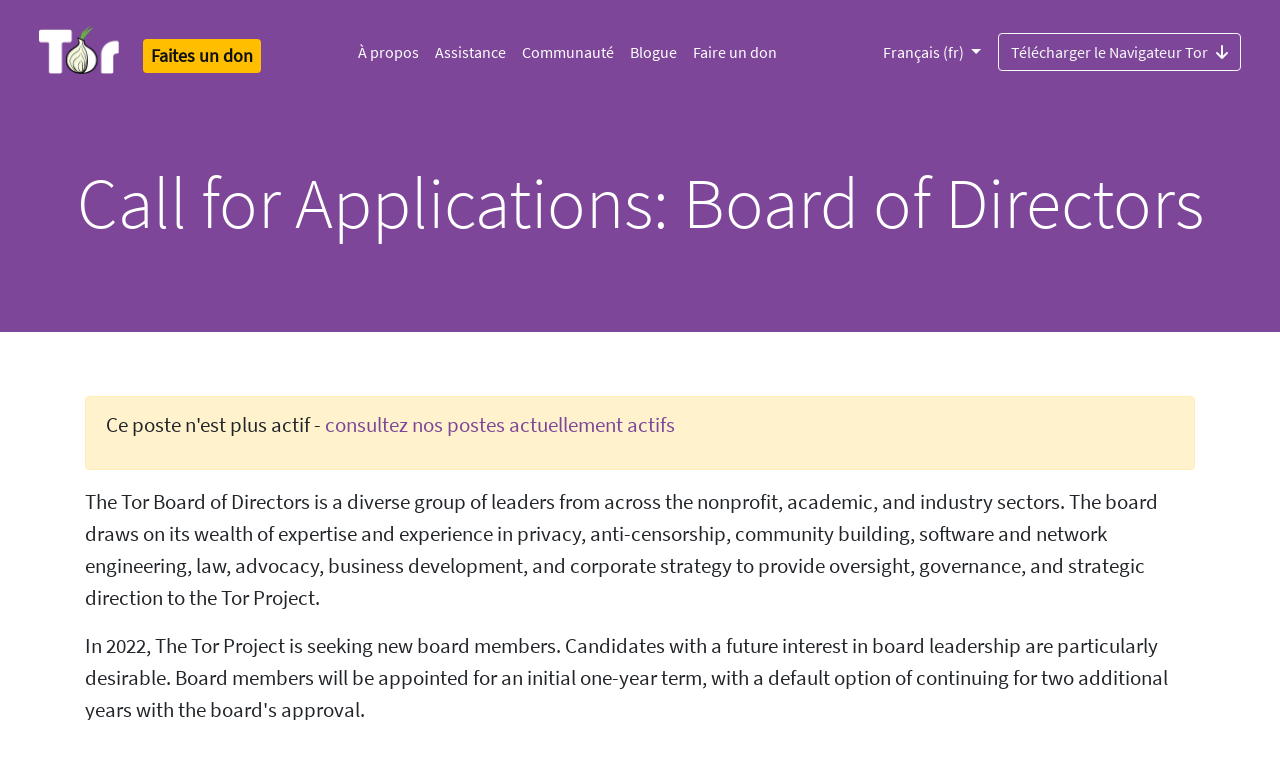

--- FILE ---
content_type: text/html
request_url: https://www.torproject.org/fr/about/jobs/board-of-directors/
body_size: 6688
content:
<!doctype html>
<html xmlns="http://www.w3.org/1999/xhtml" lang="fr" >
<head>
  <meta charset="utf-8">
  <meta name="viewport" content="width=device-width, initial-scale=1">
  <meta name="description" content="Call for Applications: Board of Directors | Défendez-vous contre le suivi à la trace et la surveillance. Contournez la censure.">
  <meta name="twitter:card" content="summary" />
  <meta name="twitter:site" content="@torproject" />
  <meta name="twitter:creator" content="@torproject" />
  <meta name="twitter:image" content="https://www.torproject.org/static/images/tor-project-logo-onions.png"/>
  <meta property="og:url" content="https://torproject.org" />
  <meta property="og:title" content="Le Projet Tor | Confidentialité et liberté sur Internet" />
  <meta property="og:description" content="Défendez-vous contre le suivi à la trace et la surveillance. Contournez la censure." />
  <meta property="og:image" content="https://www.torproject.org/static/images/tor-project-logo-onions.png" />
  <meta name="monetization" content="$ilp.uphold.com/pYfXb92JBQN4">
  <link rel="stylesheet" href="../../../../static/css/bootstrap.css?h=0d5c9bf6">
  <link rel="stylesheet" href="../../../../static/fonts/fontawesome/css/all.min.css?h=3c73ff1c" rel="stylesheet">
  
  <!-- Standard favicon -->
  <link rel="icon" type="image/x-icon" href="https://www.torproject.org/static/images/favicon/favicon.ico">
  <!-- Recommended favicon format -->
  <link rel="icon" type="image/png" href="https://www.torproject.org/static/images/favicon/favicon.png">
  <title>Le Projet Tor | Call for Applications: Board of Directors</title>
  
</head>
<body class="no-gutters">
  <header>
      


<div class="container-fluid bg-primary">
  <nav class="navbar no-background navbar-expand-lg navbar-dark p-4 bg-primary">

    <div class="d-flex flex-column flex-md-row align-items-start align-items-md-center">
        <a class="navbar-brand pt-0" href="https://torproject.org/fr/">
          <img alt="The Tor Project" src="../../../../static/images/tor-logo@2x.png?h=16ad42bc" >
          <span class="sr-only">Tor Logo</span>
        </a>

        
        <a href="https://donate.torproject.org/" title="Faire un don" class="px-0 px-md-2 h4 mb-0 mt-3 mt-md-2"><span class="badge badge-warning p-2">Faites un don</span></a>

        <label for="nav-toggle" class="position-absolute top-0 end-0 mt-3 mt-md-0">
          <a class="btn btn-lg btn-primary navbar-toggler text-white p-3" data-toggle="collapse" data-target="#navbarSupportedContent" aria-controls="navbarSupportedContent" aria-expanded="false" aria-label="Toggle navigation">
            <span class="navbar-toggler-icon"></span>
          </a>
        </label>
    </div>
    <input type="checkbox" id="nav-toggle"/>
    <div class="collapse navbar-collapse hamburger-menu" id="navbarSupportedContent">
      <div class="mx-auto">
        <ul class="navbar-nav">
        	
        	
        	<li class="nav-item">
              <a class="nav-link" href="https://www.torproject.org/fr/about/history/">
                À propos
              </a>
        	</li>
         	
        	<li class="nav-item">
              <a class="nav-link" href="https://support.torproject.org/fr/">
                Assistance
              </a>
        	</li>
         	
        	<li class="nav-item">
              <a class="nav-link" href="https://community.torproject.org/fr/">
                Communauté
              </a>
        	</li>
         	
        	<li class="nav-item">
              <a class="nav-link" href="https://blog.torproject.org/">
                Blogue
              </a>
        	</li>
         	
        	<li class="nav-item">
              <a class="nav-link" href="https://donate.torproject.org/">
                Faire un don
              </a>
        	</li>
         	
        </ul>
      </div>
      <div class="d-flex flex-column-reverse flex-md-row">
          
          
            <div class="btn-group dropdown pull-right">
              
              
                <button type="button" class="btn dropdown-toggle px-0 px-md-3 mt-4 mt-md-0 btn-primary bg-primary" data-toggle="dropdown" aria-haspopup="true" aria-expanded="false">
              
              Français (fr)
              </button>
              <div class="dropdown-menu">
                
                  
                    <a class="dropdown-item" href="../../../../about/jobs/board-of-directors/">English (en)</a>
                  
                
                  
                    <a class="dropdown-item" href="../../../../ar/about/jobs/board-of-directors/">العربية (ar)</a>
                  
                
                  
                    <a class="dropdown-item" href="../../../../be/about/jobs/board-of-directors/">беларуская (be)</a>
                  
                
                  
                    <a class="dropdown-item" href="../../../../ca/about/jobs/board-of-directors/">Català (ca)</a>
                  
                
                  
                    <a class="dropdown-item" href="../../../../de/about/jobs/board-of-directors/">Deutsch (de)</a>
                  
                
                  
                    <a class="dropdown-item" href="../../../../el/about/jobs/board-of-directors/">Ελληνικά (el)</a>
                  
                
                  
                    <a class="dropdown-item" href="../../../../es/about/jobs/board-of-directors/">Español (es)</a>
                  
                
                  
                    <a class="dropdown-item" href="../../../../fa/about/jobs/board-of-directors/">فارسی (fa)</a>
                  
                
                  
                
                  
                    <a class="dropdown-item" href="../../../../ga/about/jobs/board-of-directors/">Gaeilge (ga)</a>
                  
                
                  
                    <a class="dropdown-item" href="../../../../hu/about/jobs/board-of-directors/">Magyar nyelv (hu)</a>
                  
                
                  
                    <a class="dropdown-item" href="../../../../is/about/jobs/board-of-directors/">Íslenska (is)</a>
                  
                
                  
                    <a class="dropdown-item" href="../../../../it/about/jobs/board-of-directors/">Italiano (it)</a>
                  
                
                  
                    <a class="dropdown-item" href="../../../../ja/about/jobs/board-of-directors/">日本語 (ja)</a>
                  
                
                  
                    <a class="dropdown-item" href="../../../../ka/about/jobs/board-of-directors/">ქართული (ka)</a>
                  
                
                  
                    <a class="dropdown-item" href="../../../../km/about/jobs/board-of-directors/">ភាសាខ្មែរ (km)</a>
                  
                
                  
                    <a class="dropdown-item" href="../../../../ko/about/jobs/board-of-directors/">한국어 (ko)</a>
                  
                
                  
                    <a class="dropdown-item" href="../../../../nl/about/jobs/board-of-directors/">Nederlands (nl)</a>
                  
                
                  
                    <a class="dropdown-item" href="../../../../pl/about/jobs/board-of-directors/">polski (pl)</a>
                  
                
                  
                    <a class="dropdown-item" href="../../../../pt-BR/about/jobs/board-of-directors/">Português Brasil (pt-BR)</a>
                  
                
                  
                    <a class="dropdown-item" href="../../../../ru/about/jobs/board-of-directors/">Русский (ru)</a>
                  
                
                  
                    <a class="dropdown-item" href="../../../../sq/about/jobs/board-of-directors/">Shqip (sq)</a>
                  
                
                  
                    <a class="dropdown-item" href="../../../../sw/about/jobs/board-of-directors/">Kiswahili (sw)</a>
                  
                
                  
                    <a class="dropdown-item" href="../../../../tk/about/jobs/board-of-directors/">türkmençe (tk)</a>
                  
                
                  
                    <a class="dropdown-item" href="../../../../tr/about/jobs/board-of-directors/">Türkçe (tr)</a>
                  
                
                  
                    <a class="dropdown-item" href="../../../../vi/about/jobs/board-of-directors/">Tiếng Việt (vi)</a>
                  
                
                  
                    <a class="dropdown-item" href="../../../../zh-CN/about/jobs/board-of-directors/">简体中文 (zh-CN)</a>
                  
                
                  
                    <a class="dropdown-item" href="../../../../zh-TW/about/jobs/board-of-directors/">正體中文 (zh-TW)</a>
                  
                
              </div>
            </div>
          
          
          <div class="pull-right">
            
            
              <a class="btn btn-outline-light pull-right mt-4 mt-md-0" href="../../../download/">
            
              Télécharger le Navigateur Tor<i class="ml-2 pt-1 fas fa-arrow-down-png"></i>
            </a>
          </div>
      </div>
    </nav>
</div>
  </header>
  
  <div class="page">
    
<div class="container-fluid bg-primary">

  <div class="row flex-xl-nowrap order-last">
    
    <div class="container bg-primary pt-1 pt-sm-0">
    
      <div class="row">
        
        <div class="col-12 content-center pt-5">
          <div class="row">
            <h6 class="mx-auto text-white"></h6>
          </div>
          <div class="row pb-5">
            <h2 class="mx-auto display-3 text-white">Call for Applications: Board of Directors</h2>
          </div>
          
          <div class="row header-description">
          
            
          </div>
        </div>
        
      </div>
    </div>
  </div>
</div>

    <div class="container-fluid">
      <div class="row flex-xl-nowrap">
        
        <main role="main" class="mx-auto col-12 order-last text-left">
          
            <div class="container py-3 mt-5">
              
              <div class="alert alert-warning" role="alert">
                <p>Ce poste n'est plus actif - <a href="../">consultez nos postes actuellement actifs</a></p>

              </div>
              
              <p>The Tor Board of Directors is a diverse group of leaders from across the nonprofit, academic, and industry sectors. The board draws on its wealth of expertise and experience in privacy, anti-censorship, community building, software and network engineering, law, advocacy, business development, and corporate strategy to provide oversight, governance, and strategic direction to the Tor Project.</p>
<p>In 2022, The Tor Project is seeking new board members. Candidates with a future interest in board leadership are particularly desirable. Board members will be appointed for an initial one-year term, with a default option of continuing for two additional years with the board's approval.</p>
<p>The Tor Project is committed to diversity and inclusion. The diversity of the resulting board's composition will be considered when selecting new board members.</p>

            </div>
            <div class="container py-3">
              <h2>Call for Applications: Board of Directors at The Tor Project</h2>
<p><em>August 17, 2022</em></p>
<p>Note: this is not a paid position</p>
<h3>The Tor Project</h3>
<p>The Tor Project is a U.S.-based 501(c)(3) whose mission is to advance human rights and freedoms by creating and deploying free and open source anonymity and privacy technologies, supporting their unrestricted availability and use, and furthering their scientific and popular understanding. The Tor Project is an essential player in the fight for Internet freedom. Human rights defenders and their organizations, journalists, whistleblowers, and activists depend on Tor to ensure their safety and security as they communicate online. We maintain the free, decentralized, open source privacy network known as Tor and the easy-to-use Tor Browser.</p>
<p>The Tor network and Tor Browser are used by millions of people every day, and they are the only tools that come with a holistic solution to address censorship circumvention and privacy protection at both browser and network levels. Our technology is recommended by Freedom of the Press Foundation, the Committee to Protect Journalists, and the Electronic Frontier Foundation for anybody targeted by surveillance or censorship. The New York Times, the BBC, ProPublica, Deutsche Welle, and Mada Masr use Tor to offer censorship-resistant versions of their websites.</p>
<h3>The Opportunity</h3>
<p>The Tor Board of Directors is a diverse group of leaders from across the nonprofit, academic, and industry sectors. The board draws on its wealth of expertise and experience in privacy, anti-censorship, community building, software and network engineering, law, advocacy, business development, and corporate strategy to provide oversight, governance, and strategic direction to the Tor Project.</p>
<p>In 2022, The Tor Project is seeking new board members. Candidates with a future interest in board leadership are particularly desirable. Board members will be appointed for an initial one-year term, with a default option of continuing for two additional years with the board's approval.</p>
<p>The Tor Project is committed to diversity and inclusion. The diversity of the resulting board's composition will be considered when selecting new board members.</p>
<h3>The Role of the Board of Directors</h3>
<p>The role of the board involves strategy formulation for the organization, policy setting, compliance, and oversight. The board's role is strictly limited to governance, with Tor's day-to-day operational responsibilities in the hands of the Tor staff and community. The board's specific responsibilities include:</p>
<ul>
<li>Setting strategic direction for The Tor Project, including reviewing the annual strategic plan presented by the Executive Director;</li>
<li>Overseeing the Executive Director, including hiring, termination, performance review, and remuneration;</li>
<li>Adopting an annual budget;</li>
<li>Approving changes to organizational policies;</li>
<li>Providing assistance to help facilitate tax compliance, including review of the IRS Form 990;</li>
<li>Advising the Executive Director on matters arising outside of the strategic plan;</li>
<li>Ensuring compliance with relevant policies, laws, and regulations; and</li>
<li>Assisting the Executive Director with fundraising and networking on an as-needed basis.</li>
<li>Serve as a mentor and sounding board to the Executive Director and other executives as needed. Assist the Executive Director in developing executive personal development plans, and assist in assessing personal development opportunities for the ED and executive staff.</li>
</ul>
<h3>The Role of Individual Board Members</h3>
<p>Board members are expected to demonstrate a deep commitment to Tor's mission. They serve as ambassadors for the organization within their own communities.</p>
<p>Service on the Board of Directors requires:</p>
<ul>
<li>Attendance at virtual board meetings four times per year;</li>
<li>Attendance at ad hoc virtual board gatherings in between quarterly meetings, as needed;</li>
<li>Appropriate preparation in advance of all board meetings;</li>
<li>Responding to discussion on the Board’s internal email list;</li>
<li>Participation on at least one of the Board Committees, which typically involves occasional email list discussion and occasional virtual meetings.</li>
<li>Compliance with the <a href="https://www.torproject.org/static/findoc/2016-TorProject-Bylaws.pdf">Tor Project's Bylaws</a> and policies, including the conflict of interest policy.</li>
</ul>
<p>During a typical quarter board members spend approximately 6-12 hours on board service work.</p>
<h3>Required Skills</h3>
<p>The following skills and qualities are required of all board members:</p>
<ul>
<li>Demonstrated commitment to privacy and anti-censorship online;</li>
<li>Appreciation of the vast community of Tor supporters and developers that spans far beyond The Tor Project, Inc;</li>
<li>Basic familiarity with nonprofit governance;</li>
<li>Excellent verbal and written English language communication skills.</li>
</ul>
<h3>Desired Skills or Experience</h3>
<p>To complement the existing board members, Tor is seeking candidates with some or all of the following skills, experience, or qualities:</p>
<ul>
<li>Experience in board or nonprofit leadership and/or strategic planning;</li>
<li>Senior level fundraising experience.</li>
<li>Ability to leverage a network of contacts within the industry, academic, or nonprofit sectors to create new opportunities for Tor;</li>
<li>Management of senior leaders and executives, including capacity to mentor and coach; or</li>
<li>Management of open source software and/or technical communities.</li>
</ul>
<h3>How to Apply</h3>
<p>To apply, please send us your curriculum vitae and a cover letter to board-candidate at torproject dot org. The deadline for applications is September 30,2022.</p>
<p>If you would like to recommend a candidate for consideration, please send the person's name, email address (if known), and a brief statement of their qualifications to board-candidate at torproject dot org.</p>
<p>Questions about the application process can be directed to board-candidate at torproject dot org.</p>

            </div>
          
          
        </main>
      </div>
    </div>
  </div>
  <footer>
    

<div class="container-fluid bg-dark footer order-last text-left">

  

  <div class="row">
      <div class="col-4 d-flex onion-pattern">
          <img src="../../../../static/images/circle-pattern.png?h=9a4040e4" class="img-svg">
    </div>
    <div class="col-sm-8 d-flex download-section mt-auto">
      <div class="container pb-2 justify-content-right">
         <h2 class="text-white text-bold">Télécharger le Navigateur Tor</h2>
         <p class="text-white">Téléchargez le Navigateur Tor afin de découvrir une navigation qui protège vraiment votre vie privée et vos données personnelles, sans suivi à la trace, ni surveillance, ni censure.</p>
            <a class="btn text-primary bg-white btn-light pull-right mt-2" href="../../../download/">
          Télécharger le Navigateur Tor<i class="ml-2 pt-1 fas fa-arrow-down-png-purple"></i>
         </a>
      </div>
    </div>
  </div>

  


  <div class="row">
    <div class="col-12 d-flex justify-content-center">
      <div class="col-sm-6 offset-lx-1 offset-sm-0 mt-5">
	        <h5 class="font-weight-bold mt-5 text-white">Notre mission :</h5>
          <p class="text-white mb-5" >Faire progresser les droits de la personne et les libertés en créant et en déployant des technologies gratuites d’anonymat et de protection de la vie privée et des données personnelles, à code source ouvert. Nous soutenons aussi leur disponibilité et leur utilisation sans restriction en les faisant mieux connaître des scientifiques et du public.</p>
      </div>
      <div class="col-sm-2 mt-5 d-none d-sm-block">
        <ul class="nav flex-column mt-sm-5">
          
          
          <li class="nav-item">
            <a class="nav-link text-light" href="https://www.torproject.org/fr/about/jobs/">
              Emplois
            </a>
          </li>
          
          <li class="nav-item">
            <a class="nav-link text-light" href="https://blog.torproject.org/">
              Blogue
            </a>
          </li>
          
          <li class="nav-item">
            <a class="nav-link text-light" href="https://www.torproject.org/fr/contact/">
              Contact
            </a>
          </li>
          
          <li class="nav-item">
            <a class="nav-link text-light" href="https://www.torproject.org/fr/press/">
              Presse
            </a>
          </li>
          
          <li class="nav-item">
            <a class="nav-link text-light" href="https://www.torproject.org/fr/privchat/">
              PrivChat
            </a>
          </li>
          
        </ul>
        
          <a href="https://donate.torproject.org/" title="Faire un don" class="h5"><span class="badge badge-warning p-2 mt-2">Faites un don</span></a>
        
      </div>
    </div>
  </div>
  
  <div class="row">
    <div class="col-12 d-flex justify-content-center">
      <div class="col-sm-6 offset-lx-1 offset-sm-0 mt-5">
        <p class="text-primary-light">S&#39;INSCRIRE À NOTRE NEWSLETTER</p>
        <p class="text-light">Recevez les mises à jours et opportunités mensuelles du Projet Tor :</p>
        <p class="w"><a class="btn btn-small btn-dark mt-2 text-white active" role="button" aria-pressed="true" href="https://donate.torproject.org/subscribe/">S&#39;INSCRIRE</a></p>
        <div class="mt-5">
          <p class="text-primary-light">Rechercher</p>
          <form method="get" id="ddgSearch" action="https://duckduckgo.com/">
            <input type="hidden" name="sites" value="https://www.torproject.org/"/>
            <input type="text" name="q" placeholder="Rechercher the site web sur DuckDuckGo..." class="form-control" />
          </form>
        </div>
      </div>
      <div class="col-sm-2 mt-5 d-none d-sm-block">
        <div class="row">
          <h4><a class="text-white px-3" target="_blank" href="https://forum.torproject.org"><i class="fab fa-discourse"></i></a></h4>
          <h4><a class="text-white px-3" target="_blank" href="https://www.facebook.com/TorProject/"><i class="fab fa-facebook-png"></i></a></h4>
          <h4><a class="mastodon text-white px-3" target="_blank" href="https://mastodon.social/@torproject" rel="me"><i class="fab fa-mastodon-png"></i></a></h4>
        </div>
        <div class="row">
          <h4><a class="instagram text-white px-3" target="_blank" href="https://www.instagram.com/torproject"><i class="fab fa-instagram-png"></i></a></h4>
          <h4><a class="twitter text-white px-3" target="_blank" href="https://twitter.com/torproject"><i class="fab fa-twitter-png"></i></a></h4>
          <h4><a class="linkedin text-white px-3" target="_blank" href="https://www.linkedin.com/company/tor-project"><i class="fab fa-linkedin-png"></i></a></h4>
        </div>
        <div class="row">
          <h4><a class="github text-white px-3" target="_blank" href="https://github.com/torproject"><i class="fab fa-github-png"></i></a></h4>
          <h4><a class="telegram text-white px-3" target="_blank" href="https://t.me/torproject"><i class="fab fa-telegram-png"></i></a></h4>
          <h4><a class="gitlab text-white px-3" target="_blank" href="https://gitlab.torproject.org/"><i class="fab fa-gitlab-png"></i></a></h4>
        </div>
      </div>
    </div>
  </div>
  
  <div class="row">
    <div class="col-12 d-flex justify-content-center">
      <div class="col-8 mt-5 search-box">
      </div>
    </div>
  </div>

    <div class="col-12 d-flex justify-content-center">
      <div class="col-12 col-sm-8 px-0 mt-5 trademark-policy">
        <p>Les marques déposées, les avis de droits d'auteur et les règles d'utilisation par des tiers figurent dans nos (FAQ)<a href="https://www.torproject.org/about/trademark">Politique Et Propriétées de la marque</a>.</p>

      </div>
      <div class="col-sm-2 mt-5 d-none d-sm-block">
        <div class="btn-group dropup float-right">
      	  <button type="button" class="btn btn-primary dropdown-toggle" data-toggle="dropdown" aria-haspopup="true" aria-expanded="false">
            Français (fr)
      	  </button>
      	  <div class="dropdown-menu">
            
              
                <a class="dropdown-item" href="../../../../about/jobs/board-of-directors/">English (en)</a>
              
            
              
                <a class="dropdown-item" href="../../../../ar/about/jobs/board-of-directors/">العربية (ar)</a>
              
            
              
                <a class="dropdown-item" href="../../../../be/about/jobs/board-of-directors/">беларуская (be)</a>
              
            
              
                <a class="dropdown-item" href="../../../../ca/about/jobs/board-of-directors/">Català (ca)</a>
              
            
              
                <a class="dropdown-item" href="../../../../de/about/jobs/board-of-directors/">Deutsch (de)</a>
              
            
              
                <a class="dropdown-item" href="../../../../el/about/jobs/board-of-directors/">Ελληνικά (el)</a>
              
            
              
                <a class="dropdown-item" href="../../../../es/about/jobs/board-of-directors/">Español (es)</a>
              
            
              
                <a class="dropdown-item" href="../../../../fa/about/jobs/board-of-directors/">فارسی (fa)</a>
              
            
              
            
              
                <a class="dropdown-item" href="../../../../ga/about/jobs/board-of-directors/">Gaeilge (ga)</a>
              
            
              
                <a class="dropdown-item" href="../../../../hu/about/jobs/board-of-directors/">Magyar nyelv (hu)</a>
              
            
              
                <a class="dropdown-item" href="../../../../is/about/jobs/board-of-directors/">Íslenska (is)</a>
              
            
              
                <a class="dropdown-item" href="../../../../it/about/jobs/board-of-directors/">Italiano (it)</a>
              
            
              
                <a class="dropdown-item" href="../../../../ja/about/jobs/board-of-directors/">日本語 (ja)</a>
              
            
              
                <a class="dropdown-item" href="../../../../ka/about/jobs/board-of-directors/">ქართული (ka)</a>
              
            
              
                <a class="dropdown-item" href="../../../../km/about/jobs/board-of-directors/">ភាសាខ្មែរ (km)</a>
              
            
              
                <a class="dropdown-item" href="../../../../ko/about/jobs/board-of-directors/">한국어 (ko)</a>
              
            
              
                <a class="dropdown-item" href="../../../../nl/about/jobs/board-of-directors/">Nederlands (nl)</a>
              
            
              
                <a class="dropdown-item" href="../../../../pl/about/jobs/board-of-directors/">polski (pl)</a>
              
            
              
                <a class="dropdown-item" href="../../../../pt-BR/about/jobs/board-of-directors/">Português Brasil (pt-BR)</a>
              
            
              
                <a class="dropdown-item" href="../../../../ru/about/jobs/board-of-directors/">Русский (ru)</a>
              
            
              
                <a class="dropdown-item" href="../../../../sq/about/jobs/board-of-directors/">Shqip (sq)</a>
              
            
              
                <a class="dropdown-item" href="../../../../sw/about/jobs/board-of-directors/">Kiswahili (sw)</a>
              
            
              
                <a class="dropdown-item" href="../../../../tk/about/jobs/board-of-directors/">türkmençe (tk)</a>
              
            
              
                <a class="dropdown-item" href="../../../../tr/about/jobs/board-of-directors/">Türkçe (tr)</a>
              
            
              
                <a class="dropdown-item" href="../../../../vi/about/jobs/board-of-directors/">Tiếng Việt (vi)</a>
              
            
              
                <a class="dropdown-item" href="../../../../zh-CN/about/jobs/board-of-directors/">简体中文 (zh-CN)</a>
              
            
              
                <a class="dropdown-item" href="../../../../zh-TW/about/jobs/board-of-directors/">正體中文 (zh-TW)</a>
              
            
        	</div>
        </div>
      </div>
    </div>
  </div>
  <script src="../../../../static/js/jquery-3.2.1.min.js?h=1055018c" ></script>
  <script src="../../../../static/js/popper.min.js?h=a4336719" ></script>
  <script src="../../../../static/js/bootstrap.bundle.min.js?h=46d1f82f" ></script>
  <script src="../../../../static/js/scrollspy.min.js?h=02674132" ></script>
  <script src="../../../../static/js/modernizr.js?h=9a7f0609" ></script>
  <script src="../../../../static/js/download.js?h=4ce9d095" ></script>
  <script src="../../../../static/js/fallback.js?h=8a716acd" ></script>
  </div>
</div>
  </footer>
</body>
